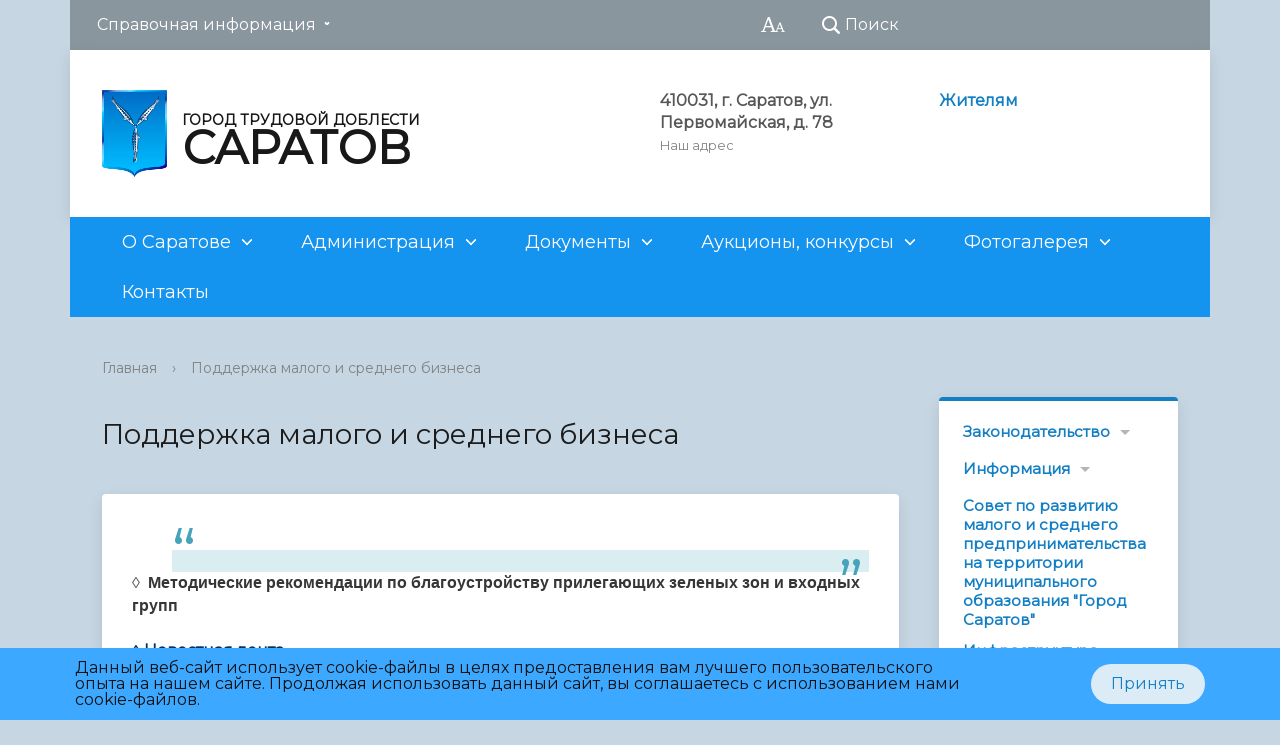

--- FILE ---
content_type: text/html; charset=UTF-8
request_url: http://www.saratovmer.ru/podderjkabiznesa/
body_size: 14555
content:
    <!DOCTYPE html>
    <html>
    <head>
        <title>Поддержка малого и среднего бизнеса</title>
        <meta http-equiv="X-UA-Compatible" content="IE=edge">
        <meta name="viewport" content="width=device-width, initial-scale=1">
        <link href='https://fonts.googleapis.com/css?family=Montserrat' rel='stylesheet'>
                <link href="https://cdn.jsdelivr.net/npm/bootstrap@5.0.2/dist/css/bootstrap.min.css" rel="stylesheet"
              integrity="sha384-EVSTQN3/azprG1Anm3QDgpJLIm9Nao0Yz1ztcQTwFspd3yD65VohhpuuCOmLASjC"
              crossorigin="anonymous">
                <meta http-equiv="Content-Type" content="text/html; charset=UTF-8" />
<script data-skip-moving="true">(function(w, d, n) {var cl = "bx-core";var ht = d.documentElement;var htc = ht ? ht.className : undefined;if (htc === undefined || htc.indexOf(cl) !== -1){return;}var ua = n.userAgent;if (/(iPad;)|(iPhone;)/i.test(ua)){cl += " bx-ios";}else if (/Windows/i.test(ua)){cl += ' bx-win';}else if (/Macintosh/i.test(ua)){cl += " bx-mac";}else if (/Linux/i.test(ua) && !/Android/i.test(ua)){cl += " bx-linux";}else if (/Android/i.test(ua)){cl += " bx-android";}cl += (/(ipad|iphone|android|mobile|touch)/i.test(ua) ? " bx-touch" : " bx-no-touch");cl += w.devicePixelRatio && w.devicePixelRatio >= 2? " bx-retina": " bx-no-retina";if (/AppleWebKit/.test(ua)){cl += " bx-chrome";}else if (/Opera/.test(ua)){cl += " bx-opera";}else if (/Firefox/.test(ua)){cl += " bx-firefox";}ht.className = htc ? htc + " " + cl : cl;})(window, document, navigator);</script>


<link href="/bitrix/cache/css/s1/saratovmer/template_a6e2b9cb083956fd87dcbfd78b1236ca/template_a6e2b9cb083956fd87dcbfd78b1236ca_v1.css?1768459404339570" type="text/css"  data-template-style="true" rel="stylesheet" />







 <style> .nca-cookiesaccept-line { box-sizing: border-box !important; margin: 0 !important; border: none !important; width: 100% !important; min-height: 10px !important; max-height: 250px !important; display: block; clear: both !important; padding: 12px !important; position: fixed; bottom: 0px !important; opacity: 1; transform: translateY(0%); z-index: 99999; } .nca-cookiesaccept-line > div { display: flex; align-items: center; } .nca-cookiesaccept-line > div > div { padding-left: 5%; padding-right: 5%; } .nca-cookiesaccept-line a { color: inherit; text-decoration:underline; } @media screen and (max-width:767px) { .nca-cookiesaccept-line > div > div { padding-left: 1%; padding-right: 1%; } } </style> 
<!-- dev2fun module opengraph -->
<meta property="og:title" content="Поддержка малого и среднего бизнеса"/>
<meta property="og:url" content="http://www.saratovmer.ru/podderjkabiznesa/"/>
<meta property="og:type" content="website"/>
<meta property="og:site_name" content="Администрация Саратова"/>
<meta property="og:image" content="http://www.saratovmer.ru/upload/resize_cache/dev2fun_opengraph/ca9/320_240_1/65dv8g190sk41me4k3urm3gz9x6pl4iv.png"/>
<meta property="og:image:type" content="image/png"/>
<meta property="og:image:width" content="179"/>
<meta property="og:image:height" content="240"/>
<!-- /dev2fun module opengraph -->



        <link rel="shortcut icon" sizes="32x32" href="/local/templates/saratovmer/images/favicon32.png" type="image/png"/>
        <link rel="shortcut icon" sizes="16x16" href="/local/templates/saratovmer/images/favicon16.png" type="image/png"/>
        <link rel="apple-touch-icon" sizes="180x180" href="/local/templates/saratovmer/images/webclip.svg"/>
    </head>

<body>
    <div class=""></div>
<div class="body-wrapper clearfix">
    <div class="special-settings">
        <div class="container special-panel-container">
            <div class="content">
                <div class="aa-block aaFontsize">
                    <div class="fl-l">Размер:</div>
                    <a class="aaFontsize-small" data-aa-fontsize="small" href="#"
                       title="Уменьшенный размер шрифта">A</a><!--
				 --><a class="aaFontsize-normal a-current" href="#" data-aa-fontsize="normal"
                       title="Нормальный размер шрифта">A</a><!--
				 --><a class="aaFontsize-big" data-aa-fontsize="big" href="#" title="Увеличенный размер шрифта">A</a>
                </div>
                <div class="aa-block aaColor">
                    Цвет:
                    <a class="aaColor-black a-current" data-aa-color="black" href="#"
                       title="Черным по белому"><span>C</span></a><!--
				 --><a class="aaColor-yellow" data-aa-color="yellow" href="#"
                       title="Желтым по черному"><span>C</span></a><!--
				 --><a class="aaColor-blue" data-aa-color="blue" href="#" title="Синим по голубому"><span>C</span></a>
                </div>

                <div class="aa-block aaImage">
                    Изображения
                    <span class="aaImage-wrapper">
					<a class="aaImage-on a-current" data-aa-image="on" href="#">Вкл.</a><!--
					 --><a class="aaImage-off" data-aa-image="off" href="#">Выкл.</a>
				</span>
                </div>
                <span class="aa-block"><a href="/?set-aa=normal" data-aa-off><i class="icon icon-special-version"></i> Обычная версия сайта</a></span>
            </div>
        </div> <!-- .container special-panel-container -->
    </div> <!-- .special-settings -->

    <header>

        <div class="container container-top-header">
            <div class="content">
                                <div class="col col-mb-hide col-7 col-dt-8 col-ld-7">
                        <div class="top-header-nav">
        <ul class="top-header-nav-ul">
                                                                    <li class="parent">
                        <a tabindex="1" href="/telefonsprav/">Справочная информация</a>
                        <ul class="second-level">
                                                                                        <li><a href="/telefonsprav/telspravadm/">Телефонный справочник администрации</a></li>
                                                                        <li><a href="/telefonsprav/telspravekstr/">Экстренные телефоны в Саратове</a></li>
                                                                        <li><a href="/telefonsprav/teplo/">Телефонный справочник</a></li>
                                                                        <li><a href="/telefonsprav/telspravuo/">Телефоны управляющих компаний, ТСЖ, ЖСК Саратова</a></li>
                                                                        <li><a href="/telefonsprav/antikorrupttel/">«Телефоны доверия» по коррупционным проявлениям в муниципальных органах власти</a></li>
                                                    </ul></li>
                </ul>
    </div>
                </div>

                <div class="col col-mb-7 col-2 col-dt-2">
                    <div class="top-header-right-side">
                        <span class="aa-hide" itemprop="Copy"><a class="fl-r top-header-link ta-center"
                                                                 href="/?set-aa=special" data-aa-on><i
                                        class="icon icon-special-version"></i></a></span>

                        <div class="search-block fl-r">
                            <div class="search-button"><i class="icon icon-search"></i> <span
                                        class="col-mb-hide col-hide col-dt-hide">Поиск</span></div>
                            
<div class="container container-search">
    <div class="content">
        <div class="col col-mb-12" id="searchTitle">
	        <form action="/search/index.php">
                <div class="search-form-block">
                    <i class="icon icon-search-white"></i>
                    <div class="search-close-button"><i class="icon icon-close"></i></div>
                    <div class="ov-h">
                        <input id="title-search-input" class="search-input" type="text" name="q" autocomplete="off">
                    </div>
                </div>
            </form>
            <div class="search-suggestions">
                <a href="#" class="btn btn-cta">Все результаты</a>
            </div>
        </div>
    </div>
</div>

                        </div>
                    </div>
                </div> <!-- .col col-mb-7 col-2 col-dt-2 -->
            </div> <!-- .content -->
        </div> <!-- .container container-top-header -->

        <div class="container container-white pt30">
            <div class="content">
                <div class="col col-mb-12 col-dt-6 col-margin-bottom">
                    <a href="/" class="logo">
                        <img src="/local/templates/saratovmer/images/logo_sm.png"/>
                        <div style="display:flex;flex-direction:column;gap: 3px;">
 
    <div style="font-size:14px;padding-bottom: 4px;">Город Трудовой Доблести</div>
    <div style="font-size:46px">
        Саратов
    </div>
</div>                    </a>
                </div> <!-- .col col-mb-12 col-dt-6 col-margin-bottom -->
                <div class="col col-mb-12 col-6 col-dt-3 mt10 col-margin-bottom">
                    <b>410031, г. Саратов, ул. Первомайская, д. 78</b><br><small class="text-light">Наш адрес</small>
                </div> <!-- .col col-mb-12 col-6 col-dt-3 mt10 col-margin-bottom -->
                <div class="col col-mb-12 col-6 col-dt-3 mt10 col-margin-bottom">
                    <b><b><a href="https://saratovmer.ru/priemnaya/">Жителям</a><br>
 </b><i><b><br>
 </b></i></b><br><small class="text-light"></small>
                </div> <!-- .col col-mb-12 col-6 col-dt-3 mt10 col-margin-bottom -->
            </div> <!-- .content -->
        </div> <!-- .container container-white pt10 -->

        <div class="container container-top-navigation">
            <div class="content">
                <div class="col col-mb-hide col-12">
                    <div class="top-nav-block">
                            <ul>
                                                <li class="parent">
                    <a tabindex="1" href="/o_saratove/">О Саратове</a>
                    <div class="second-level container">
                        <div class="content">
                            <div class="col col-mb-12">
                                <div class="content">
                                    <ul class="clearfix">
                                                            <li><a href="/news/">Новости</a></li>
                                                <li><a href="/o_saratove/history/">История</a></li>
                                                <li><a href="https://saratovmer.ru/o_saratove/dostoprimechatelnosti/">Достопримечательности</a></li>
                                                <li><a href="/o_saratove/pochetnye_gragdane/">Почетные граждане</a></li>
                                                <li><a href="/o_saratove/photogallery/">Фотогалерея</a></li>
                                                <li><a href="/o_saratove/Saratov_now/">Современность</a></li>
                                                <li><a href="/o_saratove/z/">Z</a></li>
                                                <li><a href="/o_saratove/saz/">История Саратовского авиационного завода</a></li>
                                                <li><a href="/o_saratove/istoriya-doma-dom-voinskoy-slavy/">История дома "Дом воинской славы"</a></li>
                                                <li><a href="/documents/ustav/">Устав города</a></li>
                                        </ul></div></div></div></div></li>
                                            <li class="parent">
                    <a tabindex="1" href="/administraciya/">Администрация</a>
                    <div class="second-level container">
                        <div class="content">
                            <div class="col col-mb-12">
                                <div class="content">
                                    <ul class="clearfix">
                                                            <li><a href="/administraciya/contact/1/">Глава муниципального образования «Город Саратов»</a></li>
                                                <li><a href="/administraciya/contact/">Структура администрации</a></li>
                                                <li><a href="/administraciya/committees/">Структурные подразделения</a></li>
                                                <li><a href="/rayony/">Районы города</a></li>
                                                <li><a href="/administraciya/uchrezhdeniya/">Муниципальные учреждения</a></li>
                                                <li><a href="/administraciya/predpriyatiya/">Муниципальные предприятия</a></li>
                                                <li><a href="/telefonsprav/telspravadm/">Телефонный справочник администрации</a></li>
                                                <li><a href="/administraciya/zamapparat/">Аппарат администрации</a></li>
                                        </ul></div></div></div></div></li>
                                            <li class="parent">
                    <a tabindex="1" href="/documents/">Документы</a>
                    <div class="second-level container">
                        <div class="content">
                            <div class="col col-mb-12">
                                <div class="content">
                                    <ul class="clearfix">
                                                            <li><a href="/administrreglament/admregl/">Административные регламенты</a></li>
                                                <li><a href="/documents/ustav/">Устав города</a></li>
                                                <li><a href="/documents/general/">Генеральный план</a></li>
                                                <li><a href="/documents/rubrics/9/">Постановления, распоряжения</a></li>
                                                <li><a href="/documents/rubrics/16/">Постановления главы муниципального образования Город Саратов</a></li>
                                                <li><a href="/documents/rubrics/15/">Торги</a></li>
                                                <li><a href="/administrreglament/projadmregl/">Проекты административных регламентов</a></li>
                                                <li><a href="/documents/servitut/">Сообщения о возможном установлении публичного сервитута</a></li>
                                        </ul></div></div></div></div></li>
                                            <li class="parent">
                    <a tabindex="1" href="/imushestvoaukcion/">Аукционы, конкурсы</a>
                    <div class="second-level container">
                        <div class="content">
                            <div class="col col-mb-12">
                                <div class="content">
                                    <ul class="clearfix">
                                                            <li><a href="/imushestvoaukcion/arhivaukciony/">Архив аукционов</a></li>
                                                <li><a href="/imushestvoaukcion/tekushieaukciony/">Текущие аукционы</a></li>
                                                <li><a href="/imushestvoaukcion/infoarendator/">Для арендаторов</a></li>
                                                <li><a href="/imushestvoaukcion/inforezultaty/">О результатах сделок</a></li>
                                                <li><a href="/imushestvoaukcion/concession/">Концессия</a></li>
                                                <li><a href="/imushestvoaukcion/izvesh/">Извещения о предоставлении земельных участков</a></li>
                                                <li><a href="/imushestvoaukcion/nesttorg/">Нестационарная торговля</a></li>
                                                <li><a href="/imushestvoaukcion/arendanezhilpom/">Аукционы по аренде нежилых помещений</a></li>
                                                <li><a href="/imushestvoaukcion/tekushieaukciony/prodazhaiarenda">Аукционы по продаже и аренде земельных участков</a></li>
                                                <li><a href="/imushestvoaukcion/tekushieaukciony/torgipoprodazhe">Торги по продаже нежилого фонда</a></li>
                                                <li><a href="/imushestvoaukcion/info/">Информация о муниципальном имуществе</a></li>
                                                <li><a href="/imushestvoaukcion/torgi/">Торги по продаже объектов незавершенного строительства</a></li>
                                        </ul></div></div></div></div></li>
                                            <li class="parent">
                    <a tabindex="1" href="/photogallery/">Фотогалерея</a>
                    <div class="second-level container">
                        <div class="content">
                            <div class="col col-mb-12">
                                <div class="content">
                                    <ul class="clearfix">
                                                            <li><a href="/photogallery/616/">Саратов</a></li>
                                        </ul></div></div></div></div></li>
                            <li><a href="/contacts/">Контакты</a></li>
                            </ul>
                    </div> <!-- .top-nav-block -->
                </div> <!-- .col col-mb-hide col-12 -->
            </div>
        </div> <!-- .container container-top-navigation -->
    </header>


    <div class="container container-main col-margin-top">
    <div class="content">
    <div class="col col-mb-12 col-9 col-margin-bottom">
    <div class="content">
        <div class="col col-12"><div class="breadcrumb"><ul><li><a href="/" title="Главная">Главная</a></li><li><span class="crumb_marker">&rsaquo;</span></li><li><a href="/podderjkabiznesa/" title="Поддержка малого и среднего бизнеса">Поддержка малого и среднего бизнеса</a></li></ul></div></div>                            <div class="col col-mb-12 col-margin-bottom">
                <h1>Поддержка малого и среднего бизнеса</h1>
            </div> <!-- .col col-mb-12 col-margin-bottom -->
            </div> <!-- .content -->
    <div class="main-content white-box padding-box">
    <div class="box">
        

<div class="banner">

<!--'start_frame_cache_y0XwfU'-->    
<!--'end_frame_cache_y0XwfU'--></div>
    </div>

    <div class="topinc">
        
    </div><!--topinc-->


<blockquote style="margin: 0 0 0 40px; border: none; padding: 0px;">
 <br>
</blockquote>
◊<span style="font-size: 12pt;">&nbsp;</span><a href="http://disk.yandex.ru/i/-6nufqQpJUkZ_g" style="font-family: var(--ui-font-family-primary, var(--ui-font-family-helvetica));"><span style="color: #111111;">
<p style="display: inline !important;">
	<span style="font-family: Verdana;"><span style="font-size: 10pt;"><span style="color: #2f3192;"><b><span style="font-family: Arial, Helvetica; font-size: 12pt; background-color: #ffffff; color: #363636;">Методические рекомендации по&nbsp;благоустройству прилегающих зеленых зон и&nbsp;входных групп</span></b></span><span style="font-size: 11pt; color: #555555;"> </span></span></span><span style="font-size: 11pt; color: #555555;"> </span><span style="font-size: 11pt; color: #555555;"> </span><span style="color: #555555;"> </span>
</p>
 <span style="color: #555555;"> </span><span style="font-size: 11pt; color: #555555;"> </span><span style="font-size: 11pt; color: #555555;"> </span><span style="font-family: Verdana;"><b><span style="font-size: 11pt; color: #555555;"> </span></b></span></span></a><br>
 <br>
<div>
 <span style="color: #003366;"><strong>◊&nbsp;<a href="https://www.saratovmer.ru/news/lents/50/"><span style="color: #003366;">Новостная лента</span></a></strong></span><br>
 <span style="color: #003366;"><strong>&nbsp;</strong></span><br>
 <span style="color: #003366;"><strong>◊&nbsp;<a href="https://www.saratovmer.ru/podderjkabiznesa/zakonodatelstvo/"><span style="color: #003366;">Законодательство</span></a></strong></span><br>
 <span style="color: #003366;"><strong>&nbsp;</strong></span><br>
 <span style="color: #003366;"><strong>◊ <a href="https://saratovmer.ru/podderjkabiznesa/statesupport/"><span style="color: #003366;">Меры государственной поддержки</span></a></strong></span><br>
 <span style="color: #003366;"><strong><br>
	 ◊ <a href="/podderjkabiznesa/podMSP/"><span style="color: #003366;">Имущественная поддержка субъектов МСП</span></a></strong></span><br>
 <span style="color: #003366;"><strong><br>
	 ◊ <a href="/podderjkabiznesa/sovetporazvitiu/"><span style="color: #003366;">Совет по&nbsp;развитию&nbsp;малого и&nbsp;среднего предпринимательства&nbsp;и&nbsp;инвестиционной деятельности&nbsp;при главе&nbsp;муниципального образования «Город Саратов»</span></a></strong></span><br>
 <span style="color: #003366;"><strong><br>
	 ◊ <a href="https://www.saratovmer.ru/podderjkabiznesa/informaciya/"><span style="color: #003366;">Информация</span></a></strong></span><br>
 <br>
 <span style="color: #003366;"><strong>◊ <a href="https://www.saratovmer.ru/podderjkabiznesa/informaciya/"><span style="color: #003366;">Инфраструктура поддержки предпринимательства</span></a></strong></span>
</div>
<div>
	 &nbsp;
</div>
<div>
	 &nbsp;
</div>
<div>
	 &nbsp;
	<table>
	<tbody>
	<tr>
		<td>
 <a href="https://мсп.рф/"><img width="300" src="/upload/images/index-img(21).png" height="96" style="vertical-align: middle;"></a>
		</td>
	</tr>
	<tr>
		<td>
			<p>
 <span style="color: #003366;"><a href="https://мсп.рф/"><span style="color: #003366;">Цифровая платформа МСП</span></a></span>
			</p>
			<p>
 <span style="color: #003366;"><span style="color: #003366;"><br>
 </span></span>
			</p>
		</td>
	</tr>
	<tr>
		<td>
			 &nbsp;<a href="https://saratov-bis.ru/"><img width="300" src="/upload/images/index-img(19).png" height="96"></a>
		</td>
	</tr>
	<tr>
		<td>
			<p>
 <a href="https://saratov-bis.ru/"><span style="color: #003366;">Бизнес-инкубатор Саратовской области</span></a>&nbsp;
			</p>
			<p>
				 &nbsp;
			</p>
		</td>
	</tr>
	<tr>
		<td>
			 &nbsp;<a href="https://www.fmco.ru/"><img width="300" src="/upload/images/index-img(20).png" height="96"></a>
		</td>
	</tr>
	<tr>
		<td>
			<p>
 <span style="color: #003366;"><a href="https://www.fmco.ru/"><span style="color: #003366;">&nbsp;Фонд микрокредитования субъектов малого предпринимательства Саратовской области</span></a></span>
			</p>
			<p>
 <span style="color: #003366;"><span style="color: #003366;"><br>
 </span></span>
			</p>
		</td>
	</tr>
	<tr>
		<td>
			 &nbsp;<a href="https://saratovgarantfond.ru/"><img width="300" src="/upload/images/index-img(22).png" height="96"></a>
		</td>
	</tr>
	<tr>
		<td>
			<p>
 <span style="color: #003366;">&nbsp;<a href="https://saratovgarantfond.ru/"><span style="color: #003366;">Гарантийный фонд для субъектов малого предпринимательства Саратовской области</span></a></span>
			</p>
			<p>
				 &nbsp;
			</p>
		</td>
	</tr>
	</tbody>
	</table>
</div>
<div>
	 &nbsp;
</div>
 <br>
 <br>									</div><!--.main-content-->
				                			<div style="margin-top:26px">	
		

<div class="banner">

<!--'start_frame_cache_2DJmFo'-->    
<!--'end_frame_cache_2DJmFo'--></div>
				</div> 
            </div> <!-- .col col-mb-12 col-9 col-margin-bottom -->
				<div class="col col-mb-12 col-3 col-margin-bottom">
				<div class="left-image-b-block">					
					

<div class="banner">

<!--'start_frame_cache_ALOAcH'-->    
<!--'end_frame_cache_ALOAcH'--></div>
			
				<div class="topinc">
											
						    <div class="white-box col-margin primary-border-box clearfix">
                <div class="sidebar-nav">
            <ul>
                                                                                                            <li class="level1 parent">
                                <a href="/podderjkabiznesa/zakonodatelstvo/">Законодательство</a>
                                <ul class="child">
                                                                                                                                                <li><a href="/podderjkabiznesa/zakonodatelstvo/fz/">
                                                                Федеральный закон "О развитии малого и среднего предпринимательства в Российской Федерации"                                            </a></li>
                                                                                                                        <li><a href="/podderjkabiznesa/zakonodatelstvo/fz2/">
                                                                Федеральный закон "О государственной регистрации юридических лиц и индивидуальных предпринимателей"                                            </a></li>
                                                                                                                        <li><a href="/podderjkabiznesa/zakonodatelstvo/fz3/">
                                                                Федеральный закон "О защите прав юридических лиц и индивидуальных предпринимателей при осуществлении государственного контроля (надзора) и муниципального контроля"                                            </a></li>
                                                                                                                        <li><a href="/podderjkabiznesa/zakonodatelstvo/fz4/">
                                                                Закон Саратовской области  "О введении на территории Саратовской области патентной системы налогообложения"                                            </a></li>
                                                                                                                        <li><a href="/podderjkabiznesa/zakonodatelstvo/post1/">
                                                                Постановление администрации муниципального образования "Город Саратов" "Об утверждении муниципальной программы "Развитие малого и среднего предпринимательства в муниципальном образовании "Город Саратов" на 2020 - 2022 годы"                                            </a></li>
                                                                                                    </ul></li>
                                                                                            <li class="level1 parent">
                                <a href="/podderjkabiznesa/informaciya/">Информация</a>
                                <ul class="child">
                                                                                                                                                <li><a href="/podderjkabiznesa/informaciya/itogi/">
                                                                Итоги сплошного наблюдения за деятельностью субъектов малого и среднего предпринимательства за 2020 год                                            </a></li>
                                                                                                    </ul></li>
                                                                <li><a href="/podderjkabiznesa/sovetporazvitiu/">
                                                                Совет по развитию малого и среднего предпринимательства на территории муниципального образования "Город Саратов"                                            </a></li>
                                                                                                                        <li><a href="/podderjkabiznesa/ejegodniykonkurs/">
                                                                Инфраструктура поддержки предпринимательства                                            </a></li>
                                                                                                                        <li><a href="/podderjkabiznesa/proflist/">
                                                                Перечень профессиональных учебных заведений г.Саратова, осуществляющих подготовку специалистов в сфере потребительского рынка                                            </a></li>
                                                                                                                        <li><a href="/podderjkabiznesa/sarbusiness/">
                                                                «О проведении ежегодного конкурса  «Предприниматель Саратовской губернии»                                            </a></li>
                                                                                                                        <li><a href="/podderjkabiznesa/konfpers/">
                                                                О проведении научно-практической конференции  «Перспективы развития предпринимательства в молодежной среде»                                            </a></li>
                                                                                                                        <li><a href="/podderjkabiznesa/krugst/">
                                                                Приглашаем принять участие в заседании круглого стола «Об актуальных вопросах участия в государственных и муниципальных закупках»                                            </a></li>
                                                                                                                        <li><a href="/podderjkabiznesa/festivkrasoty/">
                                                                О проведении фестиваля красоты "Volga Beauty 2015"                                            </a></li>
                                                                                                                        <li><a href="/podderjkabiznesa/anketirovanie/">
                                                                Вниманию предпринимателей!                                            </a></li>
                                                                                                                        <li><a href="/podderjkabiznesa/subsidii2015/">
                                                                Информация о предоставлении субсидий субъектам малого и среднего предпринимательства в 2015 году                                            </a></li>
                                                                                                                        <li><a href="/podderjkabiznesa/predostavlenie_subsidiy/">
                                                                Предоставление субсидий                                            </a></li>
                                                                                                                        <li><a href="/podderjkabiznesa/zelenaya_economika/">
                                                                Приглашаем предприятия и организации Саратова принять участие в IX Международном Форуме "Зеленая экономика"                                            </a></li>
                                                                                                                        <li><a href="/podderjkabiznesa/biznes_uspeh_2015_perm/">
                                                                Национальная премия "Бизнес-Успех" по Приволжскому федеральному округу                                            </a></li>
                                                                                                                        <li><a href="/podderjkabiznesa/seminar_hassp/">
                                                                О семинаре, посвященном внедрению системы ХАССП в предприятиях общественного питания                                            </a></li>
                                                                                                                        <li><a href="/podderjkabiznesa/premiya_razvitiya/">
                                                                Внешэкономбанк продолжает прием заявок на соискание «Премии развития 2016»                                            </a></li>
                                                                                                                        <li><a href="/podderjkabiznesa/subsidii_wtoroy-etap/">
                                                                О начале второго этапа приема заявок на предоставление субсидий субъектам малого и среднего предпринимательства                                            </a></li>
                                                                                                                        <li><a href="/podderjkabiznesa/konkursy_2015/">
                                                                О проведении Всероссийских конкурсов                                            </a></li>
                                                                                                                        <li><a href="/podderjkabiznesa/vyezdnaya_vstrecha/">
                                                                16 ноября 2015 года, в рамках Всемирной недели предпринимательства, состоялась выездная рабочая группа                                            </a></li>
                                                                                                                        <li><a href="/podderjkabiznesa/sdelano_v_rossii/">
                                                                О проведении выставки производителей "Сделано в России"                                            </a></li>
                                                                                                                        <li><a href="/podderjkabiznesa/reestr/">
                                                                Реестр субъектов малого и среднего предпринимательства - получателей поддержки муниципального образования "Город Саратов"                                            </a></li>
                                                                                                                        <li><a href="/podderjkabiznesa/konkurs_biznes_inkubator/">
                                                                Объявлен конкурс на право заключения договоров аренды нежилых помещений ГУП СО "Бизнес-инкубатор Саратовской области"                                            </a></li>
                                                                                                                        <li><a href="/podderjkabiznesa/nalog_rezgim/">
                                                                О действующих в 2016 году специальных налоговых режимах для малого и среднего бизнеса                                            </a></li>
                                                                                                                        <li><a href="/podderjkabiznesa/sovet_15_04_2016/">
                                                                15 апреля 2016 года состоялось очередное заседание Совета по развитию малого и среднего бизнеса                                            </a></li>
                                                                                                                        <li><a href="/podderjkabiznesa/novaya_metodika/">
                                                                Об утверждении новой методики расчета нормативов минимальной обеспеченности населения площадью торговых объектов                                            </a></li>
                                                                                                                        <li><a href="/podderjkabiznesa/subsidii_2016/">
                                                                Информация о начале приема в 2016 году заявок субъектов малого и среднего предпринимательства на предоставление субсидий                                            </a></li>
                                                                                                                        <li><a href="/podderjkabiznesa/wnesenie_izmeneniy_v_291/">
                                                                О внесении изменений в постановление Правительства РФ от 9 апреля 2016 года № 291                                            </a></li>
                                                                                                                        <li><a href="/podderjkabiznesa/konkurs_novogodnee_oformlenie/">
                                                                О проведении городского смотра-конкурса на лучшее новогоднее оформление предприятий потребительского рынка                                            </a></li>
                                                                                                                        <li><a href="/podderjkabiznesa/sovet_18_10_2016/">
                                                                18 октября 2016 года состоялось очередное заседание Совета по развитию малого и среднего предпринимательства                                            </a></li>
                                                                                                                        <li><a href="/podderjkabiznesa/podMSP/">
                                                                Имущественная поддержка субъектов МСП                                            </a></li>
                                                                                                                        <li><a href="/podderjkabiznesa/statesupport/">
                                                                Меры государственной поддержки                                            </a></li>
                                                                                    </ul>
        </div>
    </div>
					
						</div><!--topinc-->
											

					<div class="col-margin left-image-b-block">
					

<div class="banner">

<!--'start_frame_cache_Zg1Ab0'-->    <div class="banner-content">
                    <div class="banner-item">
                <img alt="" title="" src="/upload/rk/cbe/wf5t40y44vrlqoy0yybuyak6q4pwr5ay/68c2afe91f312_min.jpg" width="1809" height="2560" style="border:0;" />            </div>
                    <div class="banner-item">
                <noindex><a href="https://saratovmer.ru/svo/kontraktnaya-sluzhba/?clear_cache=Y" rel="nofollow"><img alt="" title="" src="/upload/rk/2a5/zcfwy7leqe9yathow7qklhk0u29u52sy/250kh250.png" width="250" height="250" style="border:0;" /></a></noindex>            </div>
                    <div class="banner-item">
                <noindex><a href="https://премияслужение.рф/?ysclid=mhz4ea1913866555599" rel="nofollow"><img alt="" title="" src="/upload/rk/11d/xixsfckn0l4yhupy1o8zqs9o1rnvaw0m/img_4229.jpeg" width="1200" height="610" style="border:0;" /></a></noindex>            </div>
            </div>

<!--'end_frame_cache_Zg1Ab0'--></div>
					</div>
							
									
             
                </div> <!-- .col col-mb-12 col-3 col-margin-bottom -->
				
        </div> <!-- .content -->
		
    </div> <!-- .container container-main col-margin-top -->

</div> <!-- .body-wrapper clearfix -->


<div class="footer-wrapper">
	<footer class="container container-footer">
		

		<div class="content">
			<div class="resource-container">
                <hr class="tw-border-[#656565] tw-border-0 tw-border-solid tw-border-t tw-my-4">
<div class="tw-flex tw-flex-wrap tw-gap-4 tw-overflow-hidden" data-nuid="resources">
            <a class="tw-flex tw-duration-500 tw-ease-in-out tw-transition-opacity tw-h-[unset] !tw-text-[#FFFFFF] tw-w-full hover:tw-opacity-75 md:tw-w-[calc((100%-1rem)/2)] xl:tw-w-[calc((100%-2rem)/3)] 2xl:tw-w-[calc((100%-3rem)/4)]" href="https://www.saratov.gov.ru/" target="_blank">
            <div class="tw-bg-[#656565] tw-bg-center tw-bg-cover tw-bg-no-repeat tw-shrink-0 tw-h-16 tw-rounded-lg tw-w-16" style="background-image:url(&quot;/upload/iblock/648/yh6adpyr2hzjpsuqkbbms1wy1vutsxte.png&quot;)"></div>
            <div class="tw-ml-4">
                <span class="tw-font-medium tw-mb-2 tw-text-inherit">Правительство Саратовской области</span>
                <span class="tw-opacity-75 tw-text-inherit">www.saratov.gov.ru</span>
            </div>
        </a>
            <a class="tw-flex tw-duration-500 tw-ease-in-out tw-transition-opacity tw-h-[unset] !tw-text-[#FFFFFF] tw-w-full hover:tw-opacity-75 md:tw-w-[calc((100%-1rem)/2)] xl:tw-w-[calc((100%-2rem)/3)] 2xl:tw-w-[calc((100%-3rem)/4)]" href="https://srd.ru/" target="_blank">
            <div class="tw-bg-[#656565] tw-bg-center tw-bg-cover tw-bg-no-repeat tw-shrink-0 tw-h-16 tw-rounded-lg tw-w-16" style="background-image:url(&quot;/upload/iblock/b45/k889bw45ehg1y7ej8yx1sfuchyx216b0.png&quot;)"></div>
            <div class="tw-ml-4">
                <span class="tw-font-medium tw-mb-2 tw-text-inherit">Саратовская областная дума</span>
                <span class="tw-opacity-75 tw-text-inherit">srd.ru</span>
            </div>
        </a>
            <a class="tw-flex tw-duration-500 tw-ease-in-out tw-transition-opacity tw-h-[unset] !tw-text-[#FFFFFF] tw-w-full hover:tw-opacity-75 md:tw-w-[calc((100%-1rem)/2)] xl:tw-w-[calc((100%-2rem)/3)] 2xl:tw-w-[calc((100%-3rem)/4)]" href="https://saratovduma.ru/" target="_blank">
            <div class="tw-bg-[#656565] tw-bg-center tw-bg-cover tw-bg-no-repeat tw-shrink-0 tw-h-16 tw-rounded-lg tw-w-16" style="background-image:url(&quot;/upload/iblock/b45/k889bw45ehg1y7ej8yx1sfuchyx216b0.png&quot;)"></div>
            <div class="tw-ml-4">
                <span class="tw-font-medium tw-mb-2 tw-text-inherit">Саратовская городская дума</span>
                <span class="tw-opacity-75 tw-text-inherit">saratovduma.ru</span>
            </div>
        </a>
            <a class="tw-flex tw-duration-500 tw-ease-in-out tw-transition-opacity tw-h-[unset] !tw-text-[#FFFFFF] tw-w-full hover:tw-opacity-75 md:tw-w-[calc((100%-1rem)/2)] xl:tw-w-[calc((100%-2rem)/3)] 2xl:tw-w-[calc((100%-3rem)/4)]" href="https://www.gosuslugi.ru/" target="_blank">
            <div class="tw-bg-[#656565] tw-bg-center tw-bg-cover tw-bg-no-repeat tw-shrink-0 tw-h-16 tw-rounded-lg tw-w-16" style="background-image:url(&quot;/upload/iblock/ed8/vbd3n43pfgxkglqx84avqjvx4njwodcx.png&quot;)"></div>
            <div class="tw-ml-4">
                <span class="tw-font-medium tw-mb-2 tw-text-inherit">Портал государственных услуг РФ</span>
                <span class="tw-opacity-75 tw-text-inherit">www.gosuslugi.ru</span>
            </div>
        </a>
            <a class="tw-flex tw-duration-500 tw-ease-in-out tw-transition-opacity tw-h-[unset] !tw-text-[#FFFFFF] tw-w-full hover:tw-opacity-75 md:tw-w-[calc((100%-1rem)/2)] xl:tw-w-[calc((100%-2rem)/3)] 2xl:tw-w-[calc((100%-3rem)/4)]" href="https://www.fkr64.ru/" target="_blank">
            <div class="tw-bg-[#656565] tw-bg-center tw-bg-cover tw-bg-no-repeat tw-shrink-0 tw-h-16 tw-rounded-lg tw-w-16" style="background-image:url(&quot;/upload/iblock/b45/k889bw45ehg1y7ej8yx1sfuchyx216b0.png&quot;)"></div>
            <div class="tw-ml-4">
                <span class="tw-font-medium tw-mb-2 tw-text-inherit">Фонд капитального ремонта</span>
                <span class="tw-opacity-75 tw-text-inherit">www.fkr64.ru</span>
            </div>
        </a>
            <a class="tw-flex tw-duration-500 tw-ease-in-out tw-transition-opacity tw-h-[unset] !tw-text-[#FFFFFF] tw-w-full hover:tw-opacity-75 md:tw-w-[calc((100%-1rem)/2)] xl:tw-w-[calc((100%-2rem)/3)] 2xl:tw-w-[calc((100%-3rem)/4)]" href="https://www.kspsaratov.ru/" target="_blank">
            <div class="tw-bg-[#656565] tw-bg-center tw-bg-cover tw-bg-no-repeat tw-shrink-0 tw-h-16 tw-rounded-lg tw-w-16" style="background-image:url(&quot;/upload/iblock/b45/k889bw45ehg1y7ej8yx1sfuchyx216b0.png&quot;)"></div>
            <div class="tw-ml-4">
                <span class="tw-font-medium tw-mb-2 tw-text-inherit">Контрольно-счетная палата города Саратова</span>
                <span class="tw-opacity-75 tw-text-inherit">www.kspsaratov.ru</span>
            </div>
        </a>
            <a class="tw-flex tw-duration-500 tw-ease-in-out tw-transition-opacity tw-h-[unset] !tw-text-[#FFFFFF] tw-w-full hover:tw-opacity-75 md:tw-w-[calc((100%-1rem)/2)] xl:tw-w-[calc((100%-2rem)/3)] 2xl:tw-w-[calc((100%-3rem)/4)]" href="http://pravo.minjust.ru/" target="_blank">
            <div class="tw-bg-[#656565] tw-bg-center tw-bg-cover tw-bg-no-repeat tw-shrink-0 tw-h-16 tw-rounded-lg tw-w-16" style="background-image:url(&quot;/upload/iblock/516/4c634pfim8s7pisvfa4v0mm3a7v1rkdx.png&quot;)"></div>
            <div class="tw-ml-4">
                <span class="tw-font-medium tw-mb-2 tw-text-inherit">Нормативные правовые акты в Российской Федерации</span>
                <span class="tw-opacity-75 tw-text-inherit">pravo.minjust.ru</span>
            </div>
        </a>
            <a class="tw-flex tw-duration-500 tw-ease-in-out tw-transition-opacity tw-h-[unset] !tw-text-[#FFFFFF] tw-w-full hover:tw-opacity-75 md:tw-w-[calc((100%-1rem)/2)] xl:tw-w-[calc((100%-2rem)/3)] 2xl:tw-w-[calc((100%-3rem)/4)]" href="http://www.saratov.izbirkom.ru/" target="_blank">
            <div class="tw-bg-[#656565] tw-bg-center tw-bg-cover tw-bg-no-repeat tw-shrink-0 tw-h-16 tw-rounded-lg tw-w-16" style="background-image:url(&quot;/upload/iblock/488/0i4fmovmgzoy0gg3a8g5x06yil8mq6sv.png&quot;)"></div>
            <div class="tw-ml-4">
                <span class="tw-font-medium tw-mb-2 tw-text-inherit">Избирательная комиссия Саратовской области</span>
                <span class="tw-opacity-75 tw-text-inherit">www.saratov.izbirkom.ru</span>
            </div>
        </a>
            <a class="tw-flex tw-duration-500 tw-ease-in-out tw-transition-opacity tw-h-[unset] !tw-text-[#FFFFFF] tw-w-full hover:tw-opacity-75 md:tw-w-[calc((100%-1rem)/2)] xl:tw-w-[calc((100%-2rem)/3)] 2xl:tw-w-[calc((100%-3rem)/4)]" href="http://pfo.gov.ru/" target="_blank">
            <div class="tw-bg-[#656565] tw-bg-center tw-bg-cover tw-bg-no-repeat tw-shrink-0 tw-h-16 tw-rounded-lg tw-w-16" style="background-image:url(&quot;/upload/iblock/516/4c634pfim8s7pisvfa4v0mm3a7v1rkdx.png&quot;)"></div>
            <div class="tw-ml-4">
                <span class="tw-font-medium tw-mb-2 tw-text-inherit">Полномочный представитель Президента РФ в ПФО</span>
                <span class="tw-opacity-75 tw-text-inherit">pfo.gov.ru</span>
            </div>
        </a>
            <a class="tw-flex tw-duration-500 tw-ease-in-out tw-transition-opacity tw-h-[unset] !tw-text-[#FFFFFF] tw-w-full hover:tw-opacity-75 md:tw-w-[calc((100%-1rem)/2)] xl:tw-w-[calc((100%-2rem)/3)] 2xl:tw-w-[calc((100%-3rem)/4)]" href="https://investsaratov.ru/" target="_blank">
            <div class="tw-bg-[#656565] tw-bg-center tw-bg-cover tw-bg-no-repeat tw-shrink-0 tw-h-16 tw-rounded-lg tw-w-16" style="background-image:url(&quot;/upload/iblock/b45/k889bw45ehg1y7ej8yx1sfuchyx216b0.png&quot;)"></div>
            <div class="tw-ml-4">
                <span class="tw-font-medium tw-mb-2 tw-text-inherit">Инвестиционный портал города Саратова</span>
                <span class="tw-opacity-75 tw-text-inherit">investsaratov.ru</span>
            </div>
        </a>
            <a class="tw-flex tw-duration-500 tw-ease-in-out tw-transition-opacity tw-h-[unset] !tw-text-[#FFFFFF] tw-w-full hover:tw-opacity-75 md:tw-w-[calc((100%-1rem)/2)] xl:tw-w-[calc((100%-2rem)/3)] 2xl:tw-w-[calc((100%-3rem)/4)]" href="http://gov.ru/" target="_blank">
            <div class="tw-bg-[#656565] tw-bg-center tw-bg-cover tw-bg-no-repeat tw-shrink-0 tw-h-16 tw-rounded-lg tw-w-16" style="background-image:url(&quot;/upload/iblock/516/4c634pfim8s7pisvfa4v0mm3a7v1rkdx.png&quot;)"></div>
            <div class="tw-ml-4">
                <span class="tw-font-medium tw-mb-2 tw-text-inherit">Сервер органов государственной власти РФ</span>
                <span class="tw-opacity-75 tw-text-inherit">gov.ru</span>
            </div>
        </a>
            <a class="tw-flex tw-duration-500 tw-ease-in-out tw-transition-opacity tw-h-[unset] !tw-text-[#FFFFFF] tw-w-full hover:tw-opacity-75 md:tw-w-[calc((100%-1rem)/2)] xl:tw-w-[calc((100%-2rem)/3)] 2xl:tw-w-[calc((100%-3rem)/4)]" href="http://www.duma.gov.ru/" target="_blank">
            <div class="tw-bg-[#656565] tw-bg-center tw-bg-cover tw-bg-no-repeat tw-shrink-0 tw-h-16 tw-rounded-lg tw-w-16" style="background-image:url(&quot;/upload/iblock/52a/93fv187r2eaim4c4zso2c1mn1liubp8r.png&quot;)"></div>
            <div class="tw-ml-4">
                <span class="tw-font-medium tw-mb-2 tw-text-inherit">Государственная Дума Федерального Собрания РФ</span>
                <span class="tw-opacity-75 tw-text-inherit">www.duma.gov.ru</span>
            </div>
        </a>
            <a class="tw-flex tw-duration-500 tw-ease-in-out tw-transition-opacity tw-h-[unset] !tw-text-[#FFFFFF] tw-w-full hover:tw-opacity-75 md:tw-w-[calc((100%-1rem)/2)] xl:tw-w-[calc((100%-2rem)/3)] 2xl:tw-w-[calc((100%-3rem)/4)]" href="http://www.kremlin.ru/" target="_blank">
            <div class="tw-bg-[#656565] tw-bg-center tw-bg-cover tw-bg-no-repeat tw-shrink-0 tw-h-16 tw-rounded-lg tw-w-16" style="background-image:url(&quot;/upload/iblock/516/4c634pfim8s7pisvfa4v0mm3a7v1rkdx.png&quot;)"></div>
            <div class="tw-ml-4">
                <span class="tw-font-medium tw-mb-2 tw-text-inherit">Cайт Президента России</span>
                <span class="tw-opacity-75 tw-text-inherit">www.kremlin.ru</span>
            </div>
        </a>
    </div>                <hr class="tw-border-[#656565] tw-border-0 tw-border-solid tw-border-t tw-my-4">
            </div>
			<div class="col col-mb-12 col-4">
				&copy;
				Администрация муниципального образования городского округа
«Город Саратов»
<br>
				<a href="/contacts/">Контакты</a>&nbsp;
<a href="/sitemap/">Карта сайта</a>				
			</div> <!-- .col col-mb-12 col-4 -->

			<div class="col col-mb-12 col-4">
				410031, г. Саратов, ул. Первомайская, д. 78<br>
+7(8452)26-02-49<br>			</div> <!-- .col col-mb-12 col-4 -->

			<div class="col col-mb-12 col-4">
				
    <div class="social-networks">
                    <a href="https://vk.com/saratov_mer" title="ВКонтакте" class="social-network"><i class="icon icon-social-vk"></i></a>
                    <a href="https://ok.ru/group/59444038992015" title="Одноклассники" class="social-network"><i class="icon icon-social-ok"></i></a>
                    <a href="https://t.me/saratov_mer" title="Телеграм" class="social-network"><i class="icon icon-social-tg"></i></a>
            </div>
				<div id="bx-composite-banner"></div>
			</div> <!-- .col col-mb-12 col-4 -->
		</div>
	</footer>
</div> <!-- .footer-wrapper -->

<!--'start_frame_cache_auth-area-bottom'--><div class="mobile-nav-wrapper">
    <div class="mobile-nav">
        <div class="content p20 pb0">
	        		        <div class="col col-mb-8 pl0">
			        <a class="btn btn-square btn-dark btn-block" href="/auth/"><i class="icon icon-lk"></i> Авторизация</a>
		        </div>
	                </div>
    </div>
</div>
<!--'end_frame_cache_auth-area-bottom'--> 

<!-- Yandex.Metrika counter -->

<noscript><div><img src="https://mc.yandex.ru/watch/99270276" style="position:absolute; left:-9999px;" alt="" /></div></noscript>
<!-- /Yandex.Metrika counter -->

<script src="https://cdn.jsdelivr.net/npm/bootstrap@5.0.2/dist/js/bootstrap.bundle.min.js"
                integrity="sha384-MrcW6ZMFYlzcLA8Nl+NtUVF0sA7MsXsP1UyJoMp4YLEuNSfAP+JcXn/tWtIaxVXM"
                crossorigin="anonymous"></script>

<script>if(!window.BX)window.BX={};if(!window.BX.message)window.BX.message=function(mess){if(typeof mess==='object'){for(let i in mess) {BX.message[i]=mess[i];} return true;}};</script>
<script>(window.BX||top.BX).message({"pull_server_enabled":"N","pull_config_timestamp":0,"shared_worker_allowed":"Y","pull_guest_mode":"N","pull_guest_user_id":0,"pull_worker_mtime":1754207163});(window.BX||top.BX).message({"PULL_OLD_REVISION":"Для продолжения корректной работы с сайтом необходимо перезагрузить страницу."});</script>
<script>(window.BX||top.BX).message({"JS_CORE_LOADING":"Загрузка...","JS_CORE_NO_DATA":"- Нет данных -","JS_CORE_WINDOW_CLOSE":"Закрыть","JS_CORE_WINDOW_EXPAND":"Развернуть","JS_CORE_WINDOW_NARROW":"Свернуть в окно","JS_CORE_WINDOW_SAVE":"Сохранить","JS_CORE_WINDOW_CANCEL":"Отменить","JS_CORE_WINDOW_CONTINUE":"Продолжить","JS_CORE_H":"ч","JS_CORE_M":"м","JS_CORE_S":"с","JSADM_AI_HIDE_EXTRA":"Скрыть лишние","JSADM_AI_ALL_NOTIF":"Показать все","JSADM_AUTH_REQ":"Требуется авторизация!","JS_CORE_WINDOW_AUTH":"Войти","JS_CORE_IMAGE_FULL":"Полный размер"});</script><script src="/bitrix/js/main/core/core.min.js?1767089571229643"></script><script>BX.Runtime.registerExtension({"name":"main.core","namespace":"BX","loaded":true});</script>
<script>BX.setJSList(["\/bitrix\/js\/main\/core\/core_ajax.js","\/bitrix\/js\/main\/core\/core_promise.js","\/bitrix\/js\/main\/polyfill\/promise\/js\/promise.js","\/bitrix\/js\/main\/loadext\/loadext.js","\/bitrix\/js\/main\/loadext\/extension.js","\/bitrix\/js\/main\/polyfill\/promise\/js\/promise.js","\/bitrix\/js\/main\/polyfill\/find\/js\/find.js","\/bitrix\/js\/main\/polyfill\/includes\/js\/includes.js","\/bitrix\/js\/main\/polyfill\/matches\/js\/matches.js","\/bitrix\/js\/ui\/polyfill\/closest\/js\/closest.js","\/bitrix\/js\/main\/polyfill\/fill\/main.polyfill.fill.js","\/bitrix\/js\/main\/polyfill\/find\/js\/find.js","\/bitrix\/js\/main\/polyfill\/matches\/js\/matches.js","\/bitrix\/js\/main\/polyfill\/core\/dist\/polyfill.bundle.js","\/bitrix\/js\/main\/core\/core.js","\/bitrix\/js\/main\/polyfill\/intersectionobserver\/js\/intersectionobserver.js","\/bitrix\/js\/main\/lazyload\/dist\/lazyload.bundle.js","\/bitrix\/js\/main\/polyfill\/core\/dist\/polyfill.bundle.js","\/bitrix\/js\/main\/parambag\/dist\/parambag.bundle.js"]);
</script>
<script>(window.BX||top.BX).message({"LANGUAGE_ID":"ru","FORMAT_DATE":"DD.MM.YYYY","FORMAT_DATETIME":"DD.MM.YYYY HH:MI:SS","COOKIE_PREFIX":"BITRIX_SM","SERVER_TZ_OFFSET":"0","UTF_MODE":"Y","SITE_ID":"s1","SITE_DIR":"\/","USER_ID":"","SERVER_TIME":1768600763,"USER_TZ_OFFSET":14400,"USER_TZ_AUTO":"Y","bitrix_sessid":"f0540af01bdd075119b9ca36a36c4ff3"});</script><script src="/bitrix/js/pull/protobuf/protobuf.min.js?167509081376433"></script>
<script src="/bitrix/js/pull/protobuf/model.min.js?167509081314190"></script>
<script src="/bitrix/js/main/core/core_promise.min.js?16750907262490"></script>
<script src="/bitrix/js/rest/client/rest.client.min.js?16750908199240"></script>
<script src="/bitrix/js/pull/client/pull.client.min.js?175420716549849"></script>
<script>BX.setJSList(["\/local\/templates\/saratovmer\/js\/-jquery.min.js","\/local\/templates\/saratovmer\/js\/js.cookie.min.js","\/local\/templates\/saratovmer\/js\/jquery.shorten.js","\/local\/templates\/saratovmer\/js\/jquery.formstyler.min.js","\/local\/templates\/saratovmer\/js\/jquery.matchHeight-min.js","\/local\/templates\/saratovmer\/js\/jquery.mobileNav.min.js","\/local\/templates\/saratovmer\/js\/jquery.tabsToSelect.min.js","\/local\/templates\/saratovmer\/js\/owl.carousel.min.js","\/local\/templates\/saratovmer\/js\/perfect-scrollbar.jquery.min.js","\/local\/templates\/saratovmer\/js\/responsive-tables.js","\/local\/templates\/saratovmer\/js\/special_version.js","\/local\/templates\/saratovmer\/js\/main.js","\/local\/templates\/saratovmer\/js\/libraries\/fancybox.js","\/bitrix\/components\/bitrix\/search.title\/script.js"]);</script>
<script>BX.setCSSList(["\/local\/templates\/saratovmer\/css\/bootstrap-grid.min.css","\/local\/templates\/saratovmer\/special_version.css","\/local\/templates\/saratovmer\/css\/index.css","\/local\/templates\/saratovmer\/css\/banner.css","\/local\/templates\/saratovmer\/js\/libraries\/fancybox.css","\/local\/templates\/saratovmer\/components\/bitrix\/advertising.banner\/.default\/style.css","\/bitrix\/components\/niges\/cookiesaccept\/templates\/.default\/style.css","\/local\/templates\/saratovmer\/styles.css","\/local\/templates\/saratovmer\/template_styles.css"]);</script>
<script type="text/javascript">
if (window == window.top) {
	document.addEventListener("DOMContentLoaded", function() {
		var div = document.createElement("div"); div.innerHTML = ' <div id="nca-cookiesaccept-line" class="nca-cookiesaccept-line style-1 "> <div id="nca-nca-position-left"id="nca-bar" class="nca-bar nca-style- nca-animation-none nca-position-left"> <div class="nca-cookiesaccept-line-text">Данный веб-сайт использует cookie-файлы в целях предоставления вам лучшего пользовательского опыта на нашем сайте. Продолжая использовать данный сайт, вы соглашаетесь с использованием нами cookie-файлов.</div> <div><button type="button" id="nca-cookiesaccept-line-accept-btn"class="btn" onclick="ncaCookieAcceptBtn()" >Принять</button></div> </div> </div> ';
		document.body.appendChild(div);
	});
}
function ncaCookieAcceptBtn(){ 
	var alertWindow = document.getElementById("nca-cookiesaccept-line"); alertWindow.remove();
	var cookie_string = "NCA_COOKIE_ACCEPT_1" + "=" + escape("Y"); 
	var expires = new Date((new Date).getTime() + (1000 * 60 * 60 * 24 * 1500)); 
	cookie_string += "; expires=" + expires.toUTCString(); 
	cookie_string += "; path=" + escape ("/"); 
	document.cookie = cookie_string; 	
}
function ncaCookieAcceptCheck(){
	var closeCookieValue = "N"; 
	var value = "; " + document.cookie;
	var parts = value.split("; " + "NCA_COOKIE_ACCEPT_1" + "=");
	if (parts.length == 2) { 
		closeCookieValue = parts.pop().split(";").shift(); 
	}
	if(closeCookieValue != "Y") { 
		/*document.head.insertAdjacentHTML("beforeend", "<style>#nca-cookiesaccept-line {display:flex}</style>")*/
	} else { 
		document.head.insertAdjacentHTML("beforeend", "<style>#nca-cookiesaccept-line {display:none}</style>")
	}
}
ncaCookieAcceptCheck();
</script>
<script  src="/bitrix/cache/js/s1/saratovmer/template_51bebce331fcc0d9b92ae4c4c5496a0b/template_51bebce331fcc0d9b92ae4c4c5496a0b_v1.js?1768459404288586"></script>

<script>

function JCTitleSearchModern(arParams)
{
	var _this = this;

	this.arParams = {
		'AJAX_PAGE': arParams.AJAX_PAGE,
		'CONTAINER_ID': arParams.CONTAINER_ID,
		'INPUT_ID': arParams.INPUT_ID,
		'MIN_QUERY_LEN': parseInt(arParams.MIN_QUERY_LEN)
	};
	if(arParams.WAIT_IMAGE)
		this.arParams.WAIT_IMAGE = arParams.WAIT_IMAGE;
	if(arParams.MIN_QUERY_LEN <= 0)
		arParams.MIN_QUERY_LEN = 1;

	this.cache = [];
	this.cache_key = null;

	this.startText = '';
	this.currentRow = -1;
	this.RESULT = null;
	this.CONTAINER = null;
	this.INPUT = null;
	this.WAIT = null;

	this.ShowResult = function(result)
	{
		var suggestions = document.getElementsByClassName('search-suggestions');
		suggestions[0].innerHTML = result;
	}

	this.onKeyPress = function(keyCode)
	{
		var tbl = BX.findChild(_this.RESULT, {'tag':'div','class':'search-result'}, true);
		if(!tbl)
			return false;

		var cnt = tbl.rows.length;

		switch (keyCode)
		{
			case 27: // escape key - close search div
				_this.RESULT.style.display = 'none';
				_this.currentRow = -1;
				_this.UnSelectAll();
				return true;

			case 40: // down key - navigate down on search results
				if(_this.RESULT.style.display == 'none')
					_this.RESULT.style.display = 'block';

				var first = -1;
				for(var i = 0; i < cnt; i++)
				{
					if(!BX.findChild(tbl.rows[i], {'class':'title-search-separator'}, true))
					{
						if(first == -1)
							first = i;

						if(_this.currentRow < i)
						{
							_this.currentRow = i;
							break;
						}
						else if(tbl.rows[i].className == 'title-search-selected')
						{
							tbl.rows[i].className = '';
						}
					}
				}

				if(i == cnt && _this.currentRow != i)
					_this.currentRow = first;

				tbl.rows[_this.currentRow].className = 'title-search-selected';
				return true;

			case 38: // up key - navigate up on search results
				if(_this.RESULT.style.display == 'none')
					_this.RESULT.style.display = 'block';

				var last = -1;
				for(var i = cnt-1; i >= 0; i--)
				{
					if(!BX.findChild(tbl.rows[i], {'class':'title-search-separator'}, true))
					{
						if(last == -1)
							last = i;

						if(_this.currentRow > i)
						{
							_this.currentRow = i;
							break;
						}
						else if(tbl.rows[i].className == 'title-search-selected')
						{
							tbl.rows[i].className = '';
						}
					}
				}

				if(i < 0 && _this.currentRow != i)
					_this.currentRow = last;

				tbl.rows[_this.currentRow].className = 'title-search-selected';
				return true;

			case 13: // enter key - choose current search result
				if(_this.RESULT.style.display == 'block')
				{
					for(var i = 0; i < cnt; i++)
					{
						if(_this.currentRow == i)
						{
							if(!BX.findChild(tbl.rows[i], {'class':'title-search-separator'}, true))
							{
								var a = BX.findChild(tbl.rows[i], {'tag':'a'}, true);
								if(a)
								{
									window.location = a.href;
									return true;
								}
							}
						}
					}
				}
				return false;
		}

		return false;
	}

	this.onTimeout = function()
	{
		_this.onChange(function(){
			setTimeout(_this.onTimeout, 500);
		});
	}

	this.onChange = function(callback)
	{
		if(_this.INPUT.value != _this.oldValue && _this.INPUT.value != _this.startText)
		{
			_this.oldValue = _this.INPUT.value;
			if(_this.INPUT.value.length >= _this.arParams.MIN_QUERY_LEN)
			{
				_this.cache_key = _this.arParams.INPUT_ID + '|' + _this.INPUT.value;
				if(_this.cache[_this.cache_key] == null)
				{
					if(_this.WAIT)
					{
						var pos = BX.pos(_this.INPUT);
						var height = (pos.bottom - pos.top)-2;
						_this.WAIT.style.top = (pos.top+1) + 'px';
						_this.WAIT.style.height = height + 'px';
						_this.WAIT.style.width = height + 'px';
						_this.WAIT.style.left = (pos.right - height + 2) + 'px';
						_this.WAIT.style.display = 'block';
					}

					BX.ajax.post(
						_this.arParams.AJAX_PAGE,
						{
							'ajax_call':'y',
							'INPUT_ID':_this.arParams.INPUT_ID,
							'q':_this.INPUT.value,
							'l':_this.arParams.MIN_QUERY_LEN
						},
						function(result)
						{
							_this.cache[_this.cache_key] = result;
							_this.ShowResult(result);
							_this.currentRow = -1;
							_this.EnableMouseEvents();
							if(_this.WAIT)
								_this.WAIT.style.display = 'none';
							if (!!callback)
								callback();
						}
					);
					return;
				}
				else
				{
					_this.ShowResult(_this.cache[_this.cache_key]);
					_this.currentRow = -1;
					_this.EnableMouseEvents();
				}
			}
			else
			{
				_this.RESULT.style.display = 'none';
				_this.currentRow = -1;
				_this.UnSelectAll();
			}
		}
		if (!!callback)
			callback();
	}

	this.UnSelectAll = function()
	{
		var tbl = BX.findChild(_this.RESULT, {'tag':'div','class':'search-result'}, true);
		if(tbl)
		{
			var cnt = tbl.rows.length;
			for(var i = 0; i < cnt; i++)
				tbl.rows[i].className = '';
		}
	}

	this.EnableMouseEvents = function()
	{
		var tbl = BX.findChild(_this.RESULT, {'tag':'div','class':'search-result'}, true);
		if(tbl)
		{
			var cnt = tbl.rows.length;
			for(var i = 0; i < cnt; i++)
				if(!BX.findChild(tbl.rows[i], {'class':'title-search-separator'}, true))
				{
					tbl.rows[i].id = 'row_' + i;
					tbl.rows[i].onmouseover = function (e) {
						if(_this.currentRow != this.id.substr(4))
						{
							_this.UnSelectAll();
							this.className = 'title-search-selected';
							_this.currentRow = this.id.substr(4);
						}
					};
					tbl.rows[i].onmouseout = function (e) {
						this.className = '';
						_this.currentRow = -1;
					};
				}
		}
	}

	this.onFocusLost = function(hide)
	{
		setTimeout(function(){_this.RESULT.style.display = 'none';}, 250);
	}

	this.onFocusGain = function()
	{
		if(_this.RESULT.innerHTML.length)
			_this.ShowResult();
	}

	this.onKeyDown = function(e)
	{
		if(!e)
			e = window.event;

		if (_this.RESULT.style.display == 'block')
		{
			if(_this.onKeyPress(e.keyCode))
				return BX.PreventDefault(e);
		}
	}

	this.Init = function()
	{
		this.CONTAINER = document.getElementById(this.arParams.CONTAINER_ID);
		this.RESULT = document.body.appendChild(document.createElement("DIV"));
		this.RESULT.className = 'search-suggestions';
		this.INPUT = document.getElementById(this.arParams.INPUT_ID);
		this.startText = this.oldValue = this.INPUT.value;
		BX.bind(this.INPUT, 'focus', function() {_this.onFocusGain()});
		BX.bind(this.INPUT, 'blur', function() {_this.onFocusLost()});

		if(BX.browser.IsSafari() || BX.browser.IsIE())
			this.INPUT.onkeydown = this.onKeyDown;
		else
			this.INPUT.onkeypress = this.onKeyDown;

		if(this.arParams.WAIT_IMAGE)
		{
			this.WAIT = document.body.appendChild(document.createElement("DIV"));
			this.WAIT.style.backgroundImage = "url('" + this.arParams.WAIT_IMAGE + "')";
			if(!BX.browser.IsIE())
				this.WAIT.style.backgroundRepeat = 'none';
			this.WAIT.style.display = 'none';
			this.WAIT.style.position = 'absolute';
			this.WAIT.style.zIndex = '1100';
		}

		BX.bind(this.INPUT, 'bxchange', function() {_this.onChange()});
	}

	BX.ready(function (){_this.Init(arParams)});
}

	BX.ready(function(){
		new JCTitleSearchModern({
			'AJAX_PAGE' : '/podderjkabiznesa/',
			'CONTAINER_ID': 'searchTitle',
			'INPUT_ID': 'title-search-input',
			'MIN_QUERY_LEN': 2
		});
	});
</script>
<script type="text/javascript" >
   (function(m,e,t,r,i,k,a){m[i]=m[i]||function(){(m[i].a=m[i].a||[]).push(arguments)};
   m[i].l=1*new Date();
   for (var j = 0; j < document.scripts.length; j++) {if (document.scripts[j].src === r) { return; }}
   k=e.createElement(t),a=e.getElementsByTagName(t)[0],k.async=1,k.src=r,a.parentNode.insertBefore(k,a)})
   (window, document, "script", "https://mc.yandex.ru/metrika/tag.js", "ym");

   ym(99270276, "init", {
        clickmap:true,
        trackLinks:true,
        accurateTrackBounce:true,
        webvisor:true
   });
</script></body>
</html> 
